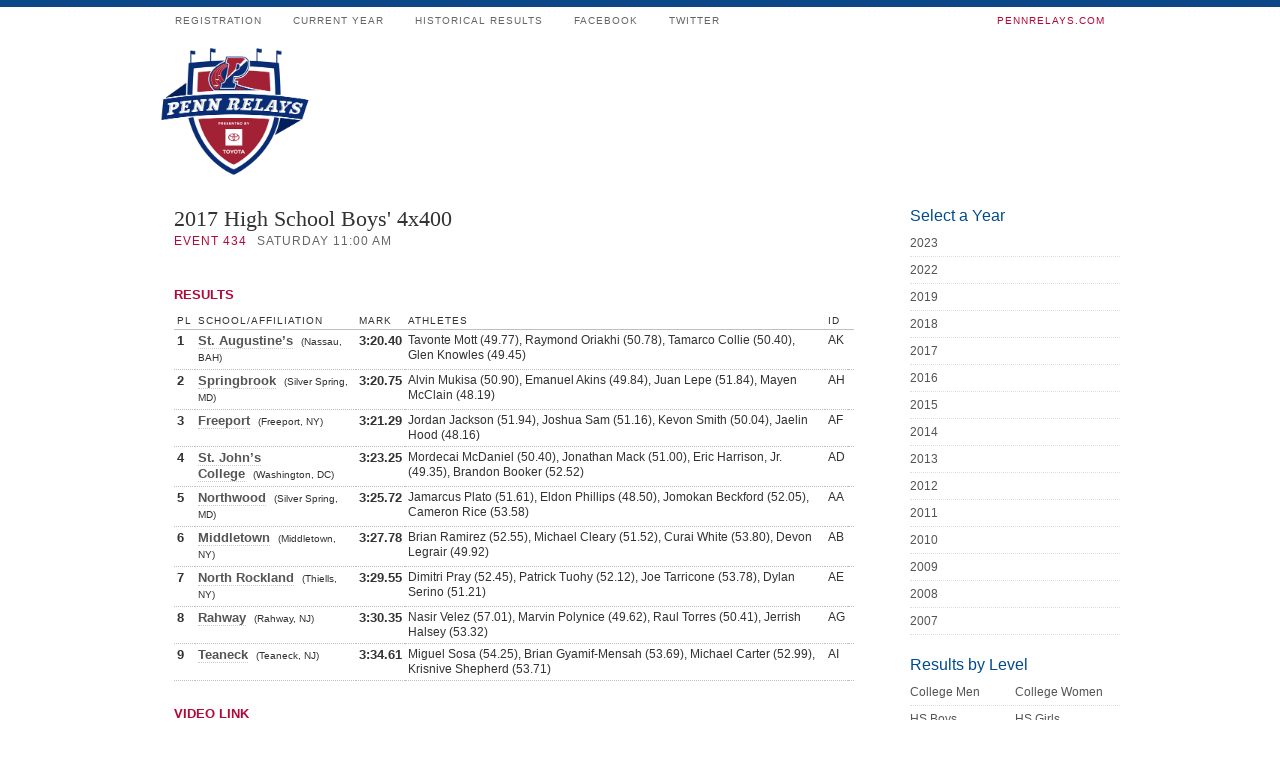

--- FILE ---
content_type: text/html; charset=utf-8
request_url: http://pennrelaysonline.com/History/results.aspx?cy=2017&en=434
body_size: 8062
content:
<!DOCTYPE html PUBLIC "-//W3C//DTD XHTML 1.0 Transitional//EN" "http://www.w3.org/TR/xhtml1/DTD/xhtml1-transitional.dtd">
<html xmlns="http://www.w3.org/1999/xhtml">
<head>
<meta http-equiv="Content-Type" content="text/html; charset=utf-8" />
<title>The Penn Relays - April 24-26, 2025</title>
<link rel="stylesheet" href="/css/style.css?cb=03042019A" type="text/css" media="screen" />
<link rel="shortcut icon" href="favicon.ico" />
<script>if (self !== top) { top.location = self.location;}</script>
<script src="https://ajax.aspnetcdn.com/ajax/jQuery/jquery-1.11.2.min.js"></script>

<link rel="stylesheet" href="/Results/printstyle.css" type="text/css" media="print" />
<script src="/js/galleria/galleria-1.2.7.min.js" type="text/javascript"></script>

    
    
</head>
<body>
<form name="aspnetForm" method="post" action="./results.aspx?cy=2017&amp;en=434" id="aspnetForm">
<div>
<input type="hidden" name="__EVENTTARGET" id="__EVENTTARGET" value="" />
<input type="hidden" name="__EVENTARGUMENT" id="__EVENTARGUMENT" value="" />
<input type="hidden" name="__VIEWSTATE" id="__VIEWSTATE" value="/[base64]/[base64]/[base64]/[base64]/[base64]////8PZAUiY3RsMDAkbWlkZGxlQ29udGVudCRzdGFydExpc3RSZWxheQ9nZAUmY3RsMDAkbWlkZGxlQ29udGVudCRzZWN0aW9uUmVzdWx0c0luZGkPPCsADgMDAgIMZg0C/////w9kBRtjdGwwMCRtaWRkbGVDb250ZW50JHJlY29yZHMPZ2QFIWN0bDAwJG1pZGRsZUNvbnRlbnQkc3RhcnRMaXN0SW5kaQ9nZAUfY3RsMDAkbWlkZGxlQ29udGVudCRyZWxheVJlc3VsdA8UKwAOZGRkZGRkZDwrAAkAAglkZGRmAv////8PZAUeY3RsMDAkbWlkZGxlQ29udGVudCRNb3N0Q2hhbXBzD2dkBRZjdGwwMCRtaWRkbGVDb250ZW50JGh0D2dkBRZjdGwwMCRtaWRkbGVDb250ZW50JHZwD2dkBR5jdGwwMCRtaWRkbGVDb250ZW50JGluZGlSZXN1bHQPZ2S5eX/1bnxKIs+Am8U15pXMqqP61uFxMYFDfiYDVj+HOw==" />
</div>

<script type="text/javascript">
//<![CDATA[
var theForm = document.forms['aspnetForm'];
if (!theForm) {
    theForm = document.aspnetForm;
}
function __doPostBack(eventTarget, eventArgument) {
    if (!theForm.onsubmit || (theForm.onsubmit() != false)) {
        theForm.__EVENTTARGET.value = eventTarget;
        theForm.__EVENTARGUMENT.value = eventArgument;
        theForm.submit();
    }
}
//]]>
</script>


<script src="/WebResource.axd?d=Rt8fCkOnT324a-3cQExqruuv3vhZC29cSNf8ljyId2tjzsotgJMiQwNckQ-Hkklh53vcSabc-bTDaSzsNcons8xo_J3NNwMH1sFobGQ7A8Y1&amp;t=638901526200000000" type="text/javascript"></script>


<script src="/ScriptResource.axd?d=3eSCo7hKEnpaLR9WHoSk-Kcw8a2I8G-aECCHFtMZSfaIlYlrdHgT4UTiDKswAdlbYRwS4tQF74ZWiR_yJtLEvupg06tPF3hofj-GVWLbCJ1dgzgZhC7mPE9SY6QS_C0Q3KUasIn58fcgk7l3zmr4BFbL4-ab3LncT5ixHSvmtk9k4TwPOQKcwOS6RXWFFjEh0&amp;t=345ad968" type="text/javascript"></script>
<script type="text/javascript">
//<![CDATA[
if (typeof(Sys) === 'undefined') throw new Error('ASP.NET Ajax client-side framework failed to load.');
//]]>
</script>

<script src="/ScriptResource.axd?d=[base64]&amp;t=345ad968" type="text/javascript"></script>
<div>

	<input type="hidden" name="__VIEWSTATEGENERATOR" id="__VIEWSTATEGENERATOR" value="6703E800" />
</div>
<script type="text/javascript">
//<![CDATA[
Sys.WebForms.PageRequestManager._initialize('ctl00$ScriptManager1', 'aspnetForm', [], [], [], 90, 'ctl00');
//]]>
</script>

<div id="container">
  <ul id="main-nav">
    <li><a href="https://pennrelaysonline.com//Registration/" title="Registration"><small>Registration</small></a></li>
    <li><a href="https://pennrelaysonline.com/Results/schedule.aspx" title="Schedule &amp; Results"><small>Current Year</small></a></li>
    <li><a href="https://pennrelaysonline.com/History/schedule.aspx?cy=2023" title="2023 Results"><small>Historical Results</small></a></li>
    <!--<li><a href="javascript:alert('Coming Soon')" title="Photos &amp; Videos from the Meet"><small>Multimedia</small></a></li>-->
    <li><a href="http://facebook.com/pennrelays" target="_blank" title="like pennrelays on facebook"><small>Facebook</small></a></li>
    <li><a href="http://twitter.com/pennrelays" target="_blank" title="follow thepennrelays on twitter"><small>Twitter</small></a></li>
    <li class="rss"><a href="https://pennrelays.com"  target="_blank" title="Home: pennrelays.com"><small style="color:#B30838!important;">pennrelays.com</small></a></li>
  </ul>
  <div><img src="../images/penn-relays-logo-2020.png" alt="Penn Relays Official Results" class="prlogo" /></div>
<div id="mainCol">
  
<div id="result">
        <h2>
            <span id="ctl00_middleContent_eventName">2017 High School Boys'  4x400 </span></h2>
        <div id="resultMeta">
            <span class="eventNumber">Event
                <span id="ctl00_middleContent_eventNumber">434</span></span><span class="eventDateTime"><span id="ctl00_middleContent_dayTime">Saturday 11:00 AM</span></span></div>
        
        
        
        
        
        
        
        <h3>
            <span id="ctl00_middleContent_mainTableHeader">Results</span></h3>
        
         
        
          
        
         
               
                <div id="raceMeta">
                    <span class="heading">
                        <span id="ctl00_middleContent_relayResult_resultTimeType"></span></span></div>
                        
                <table class="raceResults">
                    <tr>
                        <th>
                            PL
                        </th>
                        <th>
                            School/Affiliation
                        </th>
                        <th>
                            Mark
                        </th>
                        <th>
                            Athletes
                        </th>
                        <th>
                            ID
                        </th>
                        <th>
                            
                        </th>
                    </tr>
                    
                <tr>
                    <td class="bold">
                        1
                    </td>
                    <td class="bold">
                        <a href='team.aspx?s=9242'>St. Augustine’s</a>&nbsp;&nbsp;<span class='schoolCity'>(Nassau, BAH)</span>
                    </td>
                    <td class="bold">
                        3:20.40
                    </td>
                    <td>
                        Tavonte Mott (49.77), Raymond Oriakhi (50.78), Tamarco Collie (50.40), Glen Knowles (49.45)
                    </td>
                    <td nowrap>
                        AK
                    </td>
                    <td align="center">
                        
                    </td>
                </tr>
            
                <tr>
                    <td class="bold">
                        2
                    </td>
                    <td class="bold">
                        <a href='team.aspx?s=1086'>Springbrook</a>&nbsp;&nbsp;<span class='schoolCity'>(Silver Spring, MD)</span>
                    </td>
                    <td class="bold">
                        3:20.75
                    </td>
                    <td>
                        Alvin Mukisa (50.90), Emanuel Akins (49.84), Juan Lepe (51.84), Mayen McClain (48.19)
                    </td>
                    <td nowrap>
                        AH
                    </td>
                    <td align="center">
                        
                    </td>
                </tr>
            
                <tr>
                    <td class="bold">
                        3
                    </td>
                    <td class="bold">
                        <a href='team.aspx?s=375'>Freeport</a>&nbsp;&nbsp;<span class='schoolCity'>(Freeport, NY)</span>
                    </td>
                    <td class="bold">
                        3:21.29
                    </td>
                    <td>
                        Jordan Jackson (51.94), Joshua Sam (51.16), Kevon Smith (50.04), Jaelin Hood (48.16)
                    </td>
                    <td nowrap>
                        AF
                    </td>
                    <td align="center">
                        
                    </td>
                </tr>
            
                <tr>
                    <td class="bold">
                        4
                    </td>
                    <td class="bold">
                        <a href='team.aspx?s=996'>St. John’s College</a>&nbsp;&nbsp;<span class='schoolCity'>(Washington, DC)</span>
                    </td>
                    <td class="bold">
                        3:23.25
                    </td>
                    <td>
                        Mordecai McDaniel (50.40), Jonathan Mack (51.00), Eric Harrison, Jr. (49.35), Brandon Booker (52.52)
                    </td>
                    <td nowrap>
                        AD
                    </td>
                    <td align="center">
                        
                    </td>
                </tr>
            
                <tr>
                    <td class="bold">
                        5
                    </td>
                    <td class="bold">
                        <a href='team.aspx?s=8537'>Northwood</a>&nbsp;&nbsp;<span class='schoolCity'>(Silver Spring, MD)</span>
                    </td>
                    <td class="bold">
                        3:25.72
                    </td>
                    <td>
                        Jamarcus Plato (51.61), Eldon Phillips (48.50), Jomokan Beckford (52.05), Cameron Rice (53.58)
                    </td>
                    <td nowrap>
                        AA
                    </td>
                    <td align="center">
                        
                    </td>
                </tr>
            
                <tr>
                    <td class="bold">
                        6
                    </td>
                    <td class="bold">
                        <a href='team.aspx?s=693'>Middletown</a>&nbsp;&nbsp;<span class='schoolCity'>(Middletown, NY)</span>
                    </td>
                    <td class="bold">
                        3:27.78
                    </td>
                    <td>
                        Brian Ramirez (52.55), Michael Cleary (51.52), Curai White (53.80), Devon Legrair (49.92)
                    </td>
                    <td nowrap>
                        AB
                    </td>
                    <td align="center">
                        
                    </td>
                </tr>
            
                <tr>
                    <td class="bold">
                        7
                    </td>
                    <td class="bold">
                        <a href='team.aspx?s=782'>North Rockland</a>&nbsp;&nbsp;<span class='schoolCity'>(Thiells, NY)</span>
                    </td>
                    <td class="bold">
                        3:29.55
                    </td>
                    <td>
                        Dimitri Pray (52.45), Patrick Tuohy (52.12), Joe Tarricone (53.78), Dylan Serino (51.21)
                    </td>
                    <td nowrap>
                        AE
                    </td>
                    <td align="center">
                        
                    </td>
                </tr>
            
                <tr>
                    <td class="bold">
                        8
                    </td>
                    <td class="bold">
                        <a href='team.aspx?s=920'>Rahway</a>&nbsp;&nbsp;<span class='schoolCity'>(Rahway, NJ)</span>
                    </td>
                    <td class="bold">
                        3:30.35
                    </td>
                    <td>
                        Nasir Velez (57.01), Marvin Polynice (49.62), Raul Torres (50.41), Jerrish Halsey (53.32)
                    </td>
                    <td nowrap>
                        AG
                    </td>
                    <td align="center">
                        
                    </td>
                </tr>
            
                <tr>
                    <td class="bold">
                        9
                    </td>
                    <td class="bold">
                        <a href='team.aspx?s=1111'>Teaneck</a>&nbsp;&nbsp;<span class='schoolCity'>(Teaneck, NJ)</span>
                    </td>
                    <td class="bold">
                        3:34.61
                    </td>
                    <td>
                        Miguel Sosa (54.25), Brian Gyamif-Mensah (53.69), Michael Carter (52.99), Krisnive Shepherd (53.71)
                    </td>
                    <td nowrap>
                        AI
                    </td>
                    <td align="center">
                        
                    </td>
                </tr>
            
                </table>
                      
        
        
        
        
        <h3><span id="ctl00_middleContent_video" class="videoLink"><a href='http://www.usatf.tv/gprofile.php?mgroup_id=45365&mgroup_event_id=633&year=2017&do=videos&video_id=208110' target='_blank'>Video Link</a></span></h3>
        
         
                
             
             
             
                
               
    
        
        
        
               
                
               
    <div style="clear:both"></div>
    <h3>Photos</h3><div id="gallery">
    </div>
   
    <!--<div id="posts">
    <h3>Related Posts</h3>
    <div id="postsContent"></div>
    </div> -->
    
    <div id="quotes">
    <h3>Quotes</h3>
    <div id="quotesContent"></div>
    </div>          
        
        <h3></h3>
              
        
         
        
         
       
        </div>

           <script type="text/javascript">

               $(document).ready(function () {
                   $.ajax({
                       url: "/Results/photos.aspx?cy=2017&en=434",
                       success: function (data) {
                           if (data == "") {
                           } else {
                               $("#gallery").show();
                               $("#gallery").html(data);
                               Galleria.loadTheme('/js/galleria/themes/twelve/galleria.twelve.min.js');
                               $('#gallery').galleria({
                                   height: 0.6667,
                                   clicknext: true,
                                   imageCrop: false
                               });

                           }
                       }
                   });

                   //                          $.ajax({
                   //                       url: "/Results/posts.aspx?cy=2017&en=434",
                   //                              success: function (data) {
                   //                                  if (data == "") {
                   //                                  } else {
                   //                                      $("#posts").show();
                   //                                      $("#postsContent").html(data);

                   //                                  }
                   //                              }
                   //                          });

                   $.ajax({
                       url: "/Results/quotes.aspx?cy=2017&en=434",
                       success: function (data) {
                           if (data == "") {
                           } else {
                               $("#quotes").show();
                               $("#quotesContent").html(data);
                           }
                       }
                   });

               });
       </script>

</div>
<div id="middleCol">
    <div class="middle_links">
      <h3>Select a Year</h3>
      <ul class="smallLink">
        <li><a href="https://pennrelaysonline.com/History/schedule.aspx?cy=2023" title="2023 Results">2023</a></li>
        <li><a href="https://pennrelaysonline.com/History/schedule.aspx?cy=2022" title="2022 Results">2022</a></li>
        <li><a href="https://pennrelaysonline.com/History/schedule.aspx?cy=2019" title="2019 Results">2019</a></li>
        <li><a href="https://pennrelaysonline.com/History/schedule.aspx?cy=2018" title="2018 Results">2018</a></li>
        <li><a href="https://pennrelaysonline.com/History/schedule.aspx?cy=2017" title="2017 Results">2017</a></li>
        <li><a href="https://pennrelaysonline.com/History/schedule.aspx?cy=2016" title="2016 Results">2016</a></li>
        <li><a href="https://pennrelaysonline.com/History/schedule.aspx?cy=2015" title="2015 Results">2015</a></li>
        <li><a href="https://pennrelaysonline.com/History/schedule.aspx?cy=2014" title="2014 Results">2014</a></li>
        <li><a href="https://pennrelaysonline.com/History/schedule.aspx?cy=2013" title="2013 Results">2013</a></li>
        <li><a href="https://pennrelaysonline.com/History/schedule.aspx?cy=2012" title="2012 Results">2012</a></li>
        <li><a href="https://pennrelaysonline.com/History/schedule.aspx?cy=2011" title="2011 Results">2011</a></li>
        <li><a href="https://pennrelaysonline.com/History/schedule.aspx?cy=2010" title="2010 Results">2010</a></li>
        <li><a href="https://pennrelaysonline.com/History/schedule.aspx?cy=2009" title="2009 Results">2009</a></li>
        <li><a href="https://pennrelaysonline.com/History/schedule.aspx?cy=2008" title="2008 Results">2008</a></li>
        <li><a href="https://pennrelaysonline.com/History/schedule.aspx?cy=2007" title="2007 Results">2007</a></li>
      </ul>
    </div>
    <div class="middle_links">
      <h3>Results by Level</h3>
      <ul class="smallLink">
        <li><a href="schedule.aspx?l=CM" class="midlink">College Men</a><a href="schedule.aspx?l=CW" class="midlink">College Women</a></li>
        <li><a href="schedule.aspx?l=HSB" class="midlink">HS Boys</a><a href="schedule.aspx?l=HSG">HS Girls</a></li>
        <li><a href="schedule.aspx?l=ODM" class="midlink">OD Men</a><a href="schedule.aspx?l=ODW">OD Women</a></li>
        <li><a href="schedule.aspx?l=MAS" class="midlink">Masters</a><a href="schedule.aspx?l=YE">Youth Events</a></li>
        <li><a href="schedule.aspx?l=SO" class="midlink">Special Olympics</a><a href="schedule.aspx?l=DIS" class="midlink">Disabled</a></li>
        <li><a href="schedule.aspx?l=CORP" class="midlink">Corporate</a><a href="schedule.aspx?l=JR" class="midlink">Juniors</a></li>
      </ul>
    </div>
    
    
  </div>
  <div id="pageFooter">
    <p>©  Penn Relays. Penn Relays and the Penn Relays logo design are registered trademarks of the Penn Relays. The team names and logos are registered trademarks of the teams indicated. All other Penn Relays-related trademarks are trademarks of the Penn Relays. Results, historical data, photos, video and content may be used only with permission of the Penn Relays. </p>
    <a href="http://karmarush.com" id="credit">site by karmarush</a> </div>
</div>
</form>

<!-- Google tag (gtag.js) -->
<script async src="https://www.googletagmanager.com/gtag/js?id=G-T6DNW7EEBD"></script>
<script>
    window.dataLayer = window.dataLayer || [];
    function gtag() { dataLayer.push(arguments); }
    gtag('js', new Date());

    gtag('config', 'G-T6DNW7EEBD');
</script>

</body>
</html>
